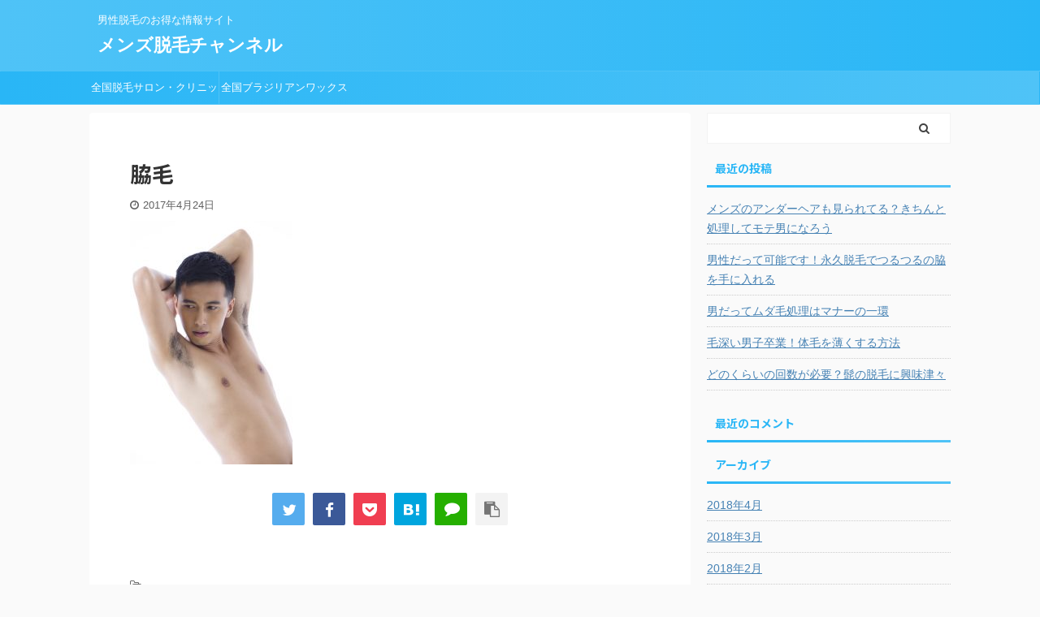

--- FILE ---
content_type: text/html; charset=UTF-8
request_url: https://www.menzd.com/%E7%94%B7%E3%81%AE%E8%85%8B%E6%AF%9B%E3%81%AE%E5%87%A6%E7%90%86%E3%81%AB%E3%81%A4%E3%81%84%E3%81%A6/attachment/20170424/
body_size: 11127
content:

<!DOCTYPE html>
<!--[if lt IE 7]>
<html class="ie6" lang="ja"
	prefix="og: https://ogp.me/ns#" > <![endif]-->
<!--[if IE 7]>
<html class="i7" lang="ja"
	prefix="og: https://ogp.me/ns#" > <![endif]-->
<!--[if IE 8]>
<html class="ie" lang="ja"
	prefix="og: https://ogp.me/ns#" > <![endif]-->
<!--[if gt IE 8]><!-->
<html lang="ja"
	prefix="og: https://ogp.me/ns#"  class="s-navi-search-overlay ">
	<!--<![endif]-->
	<head prefix="og: http://ogp.me/ns# fb: http://ogp.me/ns/fb# article: http://ogp.me/ns/article#">
		<meta charset="UTF-8" >
		<meta name="viewport" content="width=device-width,initial-scale=1.0,user-scalable=no,viewport-fit=cover">
		<meta name="format-detection" content="telephone=no" >
		<meta name="referrer" content="no-referrer-when-downgrade"/>

					<meta name="robots" content="noindex,follow">
		
		<link rel="alternate" type="application/rss+xml" title="メンズ脱毛チャンネル RSS Feed" href="https://www.menzd.com/feed/" />
		<link rel="pingback" href="https://www.menzd.com/xmlrpc.php" >
		<!--[if lt IE 9]>
		<script src="https://www.menzd.com/wp-content/themes/affinger5/js/html5shiv.js"></script>
		<![endif]-->
				
		<!-- All in One SEO 4.0.18 -->
		<meta property="og:site_name" content="メンズ脱毛チャンネル | 男性脱毛のお得な情報サイト" />
		<meta property="og:type" content="article" />
		<meta property="og:title" content="脇毛 | メンズ脱毛チャンネル" />
		<meta property="article:published_time" content="2017-04-24T09:01:12Z" />
		<meta property="article:modified_time" content="2017-04-24T09:01:27Z" />
		<meta property="twitter:card" content="summary" />
		<meta property="twitter:domain" content="www.menzd.com" />
		<meta property="twitter:title" content="脇毛 | メンズ脱毛チャンネル" />
		<script type="application/ld+json" class="aioseo-schema">
			{"@context":"https:\/\/schema.org","@graph":[{"@type":"WebSite","@id":"https:\/\/www.menzd.com\/#website","url":"https:\/\/www.menzd.com\/","name":"\u30e1\u30f3\u30ba\u8131\u6bdb\u30c1\u30e3\u30f3\u30cd\u30eb","description":"\u7537\u6027\u8131\u6bdb\u306e\u304a\u5f97\u306a\u60c5\u5831\u30b5\u30a4\u30c8","publisher":{"@id":"https:\/\/www.menzd.com\/#organization"}},{"@type":"Organization","@id":"https:\/\/www.menzd.com\/#organization","name":"\u30e1\u30f3\u30ba\u8131\u6bdb\u30ac\u30a4\u30c9","url":"https:\/\/www.menzd.com\/"},{"@type":"BreadcrumbList","@id":"https:\/\/www.menzd.com\/%e7%94%b7%e3%81%ae%e8%85%8b%e6%af%9b%e3%81%ae%e5%87%a6%e7%90%86%e3%81%ab%e3%81%a4%e3%81%84%e3%81%a6\/attachment\/20170424\/#breadcrumblist","itemListElement":[{"@type":"ListItem","@id":"https:\/\/www.menzd.com\/#listItem","position":"1","item":{"@id":"https:\/\/www.menzd.com\/#item","name":"\u30db\u30fc\u30e0","description":"\u8131\u6bdb\u3057\u305f\u3044\u7537\u6027\u306e\u305f\u3081\u306e\u60c5\u5831\u30b5\u30a4\u30c8\u3067\u3059\u3002","url":"https:\/\/www.menzd.com\/"},"nextItem":"https:\/\/www.menzd.com\/%e7%94%b7%e3%81%ae%e8%85%8b%e6%af%9b%e3%81%ae%e5%87%a6%e7%90%86%e3%81%ab%e3%81%a4%e3%81%84%e3%81%a6\/attachment\/20170424\/#listItem"},{"@type":"ListItem","@id":"https:\/\/www.menzd.com\/%e7%94%b7%e3%81%ae%e8%85%8b%e6%af%9b%e3%81%ae%e5%87%a6%e7%90%86%e3%81%ab%e3%81%a4%e3%81%84%e3%81%a6\/attachment\/20170424\/#listItem","position":"2","item":{"@id":"https:\/\/www.menzd.com\/%e7%94%b7%e3%81%ae%e8%85%8b%e6%af%9b%e3%81%ae%e5%87%a6%e7%90%86%e3%81%ab%e3%81%a4%e3%81%84%e3%81%a6\/attachment\/20170424\/#item","name":"\u8107\u6bdb","url":"https:\/\/www.menzd.com\/%e7%94%b7%e3%81%ae%e8%85%8b%e6%af%9b%e3%81%ae%e5%87%a6%e7%90%86%e3%81%ab%e3%81%a4%e3%81%84%e3%81%a6\/attachment\/20170424\/"},"previousItem":"https:\/\/www.menzd.com\/#listItem"}]},{"@type":"Person","@id":"https:\/\/www.menzd.com\/author\/cha87501\/#author","url":"https:\/\/www.menzd.com\/author\/cha87501\/","name":"cha87501","image":{"@type":"ImageObject","@id":"https:\/\/www.menzd.com\/%e7%94%b7%e3%81%ae%e8%85%8b%e6%af%9b%e3%81%ae%e5%87%a6%e7%90%86%e3%81%ab%e3%81%a4%e3%81%84%e3%81%a6\/attachment\/20170424\/#authorImage","url":"https:\/\/secure.gravatar.com\/avatar\/e314b143d143ece81d6c4898e901f99d?s=96&d=mm&r=g","width":"96","height":"96","caption":"cha87501"}},{"@type":"ItemPage","@id":"https:\/\/www.menzd.com\/%e7%94%b7%e3%81%ae%e8%85%8b%e6%af%9b%e3%81%ae%e5%87%a6%e7%90%86%e3%81%ab%e3%81%a4%e3%81%84%e3%81%a6\/attachment\/20170424\/#itempage","url":"https:\/\/www.menzd.com\/%e7%94%b7%e3%81%ae%e8%85%8b%e6%af%9b%e3%81%ae%e5%87%a6%e7%90%86%e3%81%ab%e3%81%a4%e3%81%84%e3%81%a6\/attachment\/20170424\/","name":"\u8107\u6bdb | \u30e1\u30f3\u30ba\u8131\u6bdb\u30c1\u30e3\u30f3\u30cd\u30eb","inLanguage":"ja","isPartOf":{"@id":"https:\/\/www.menzd.com\/#website"},"breadcrumb":{"@id":"https:\/\/www.menzd.com\/%e7%94%b7%e3%81%ae%e8%85%8b%e6%af%9b%e3%81%ae%e5%87%a6%e7%90%86%e3%81%ab%e3%81%a4%e3%81%84%e3%81%a6\/attachment\/20170424\/#breadcrumblist"},"author":"https:\/\/www.menzd.com\/%e7%94%b7%e3%81%ae%e8%85%8b%e6%af%9b%e3%81%ae%e5%87%a6%e7%90%86%e3%81%ab%e3%81%a4%e3%81%84%e3%81%a6\/attachment\/20170424\/#author","creator":"https:\/\/www.menzd.com\/%e7%94%b7%e3%81%ae%e8%85%8b%e6%af%9b%e3%81%ae%e5%87%a6%e7%90%86%e3%81%ab%e3%81%a4%e3%81%84%e3%81%a6\/attachment\/20170424\/#author","datePublished":"2017-04-24T09:01:12+09:00","dateModified":"2017-04-24T09:01:27+09:00"}]}
		</script>
		<script type="text/javascript" >
			window.ga=window.ga||function(){(ga.q=ga.q||[]).push(arguments)};ga.l=+new Date;
			ga('create', "UA-98123140-1", 'auto');
			ga('send', 'pageview');
		</script>
		<script async src="https://www.google-analytics.com/analytics.js"></script>
		<!-- All in One SEO -->

<title>脇毛 | メンズ脱毛チャンネル</title>
<link rel='dns-prefetch' href='//ajax.googleapis.com' />
<link rel='dns-prefetch' href='//s.w.org' />
		<script type="text/javascript">
			window._wpemojiSettings = {"baseUrl":"https:\/\/s.w.org\/images\/core\/emoji\/13.0.1\/72x72\/","ext":".png","svgUrl":"https:\/\/s.w.org\/images\/core\/emoji\/13.0.1\/svg\/","svgExt":".svg","source":{"concatemoji":"https:\/\/www.menzd.com\/wp-includes\/js\/wp-emoji-release.min.js?ver=5.6"}};
			!function(e,a,t){var r,n,o,i,p=a.createElement("canvas"),s=p.getContext&&p.getContext("2d");function c(e,t){var a=String.fromCharCode;s.clearRect(0,0,p.width,p.height),s.fillText(a.apply(this,e),0,0);var r=p.toDataURL();return s.clearRect(0,0,p.width,p.height),s.fillText(a.apply(this,t),0,0),r===p.toDataURL()}function l(e){if(!s||!s.fillText)return!1;switch(s.textBaseline="top",s.font="600 32px Arial",e){case"flag":return!c([127987,65039,8205,9895,65039],[127987,65039,8203,9895,65039])&&(!c([55356,56826,55356,56819],[55356,56826,8203,55356,56819])&&!c([55356,57332,56128,56423,56128,56418,56128,56421,56128,56430,56128,56423,56128,56447],[55356,57332,8203,56128,56423,8203,56128,56418,8203,56128,56421,8203,56128,56430,8203,56128,56423,8203,56128,56447]));case"emoji":return!c([55357,56424,8205,55356,57212],[55357,56424,8203,55356,57212])}return!1}function d(e){var t=a.createElement("script");t.src=e,t.defer=t.type="text/javascript",a.getElementsByTagName("head")[0].appendChild(t)}for(i=Array("flag","emoji"),t.supports={everything:!0,everythingExceptFlag:!0},o=0;o<i.length;o++)t.supports[i[o]]=l(i[o]),t.supports.everything=t.supports.everything&&t.supports[i[o]],"flag"!==i[o]&&(t.supports.everythingExceptFlag=t.supports.everythingExceptFlag&&t.supports[i[o]]);t.supports.everythingExceptFlag=t.supports.everythingExceptFlag&&!t.supports.flag,t.DOMReady=!1,t.readyCallback=function(){t.DOMReady=!0},t.supports.everything||(n=function(){t.readyCallback()},a.addEventListener?(a.addEventListener("DOMContentLoaded",n,!1),e.addEventListener("load",n,!1)):(e.attachEvent("onload",n),a.attachEvent("onreadystatechange",function(){"complete"===a.readyState&&t.readyCallback()})),(r=t.source||{}).concatemoji?d(r.concatemoji):r.wpemoji&&r.twemoji&&(d(r.twemoji),d(r.wpemoji)))}(window,document,window._wpemojiSettings);
		</script>
		<style type="text/css">
img.wp-smiley,
img.emoji {
	display: inline !important;
	border: none !important;
	box-shadow: none !important;
	height: 1em !important;
	width: 1em !important;
	margin: 0 .07em !important;
	vertical-align: -0.1em !important;
	background: none !important;
	padding: 0 !important;
}
</style>
	<link rel='stylesheet' id='wp-block-library-css'  href='https://www.menzd.com/wp-includes/css/dist/block-library/style.min.css?ver=5.6' type='text/css' media='all' />
<link rel='stylesheet' id='toc-screen-css'  href='https://www.menzd.com/wp-content/plugins/table-of-contents-plus/screen.min.css?ver=2002' type='text/css' media='all' />
<link rel='stylesheet' id='normalize-css'  href='https://www.menzd.com/wp-content/themes/affinger5/css/normalize.css?ver=1.5.9' type='text/css' media='all' />
<link rel='stylesheet' id='font-awesome-css'  href='https://www.menzd.com/wp-content/themes/affinger5/css/fontawesome/css/font-awesome.min.css?ver=4.7.0' type='text/css' media='all' />
<link rel='stylesheet' id='font-awesome-animation-css'  href='https://www.menzd.com/wp-content/themes/affinger5/css/fontawesome/css/font-awesome-animation.min.css?ver=5.6' type='text/css' media='all' />
<link rel='stylesheet' id='st_svg-css'  href='https://www.menzd.com/wp-content/themes/affinger5/st_svg/style.css?ver=5.6' type='text/css' media='all' />
<link rel='stylesheet' id='slick-css'  href='https://www.menzd.com/wp-content/themes/affinger5/vendor/slick/slick.css?ver=1.8.0' type='text/css' media='all' />
<link rel='stylesheet' id='slick-theme-css'  href='https://www.menzd.com/wp-content/themes/affinger5/vendor/slick/slick-theme.css?ver=1.8.0' type='text/css' media='all' />
<link rel='stylesheet' id='fonts-googleapis-notosansjp-css'  href='//fonts.googleapis.com/css?family=Noto+Sans+JP%3A400%2C700&#038;display=swap&#038;subset=japanese&#038;ver=5.6' type='text/css' media='all' />
<link rel='stylesheet' id='style-css'  href='https://www.menzd.com/wp-content/themes/affinger5/style.css?ver=5.6' type='text/css' media='all' />
<link rel='stylesheet' id='child-style-css'  href='https://www.menzd.com/wp-content/themes/affinger5-child/style.css?ver=5.6' type='text/css' media='all' />
<link rel='stylesheet' id='single-css'  href='https://www.menzd.com/wp-content/themes/affinger5/st-rankcss.php' type='text/css' media='all' />
<link rel='stylesheet' id='st-themecss-css'  href='https://www.menzd.com/wp-content/themes/affinger5/st-themecss-loader.php?ver=5.6' type='text/css' media='all' />
<script type='text/javascript' src='//ajax.googleapis.com/ajax/libs/jquery/1.11.3/jquery.min.js?ver=1.11.3' id='jquery-js'></script>
<link rel="https://api.w.org/" href="https://www.menzd.com/wp-json/" /><link rel="alternate" type="application/json" href="https://www.menzd.com/wp-json/wp/v2/media/271" /><link rel='shortlink' href='https://www.menzd.com/?p=271' />
<link rel="alternate" type="application/json+oembed" href="https://www.menzd.com/wp-json/oembed/1.0/embed?url=https%3A%2F%2Fwww.menzd.com%2F%25e7%2594%25b7%25e3%2581%25ae%25e8%2585%258b%25e6%25af%259b%25e3%2581%25ae%25e5%2587%25a6%25e7%2590%2586%25e3%2581%25ab%25e3%2581%25a4%25e3%2581%2584%25e3%2581%25a6%2Fattachment%2F20170424%2F" />
<link rel="alternate" type="text/xml+oembed" href="https://www.menzd.com/wp-json/oembed/1.0/embed?url=https%3A%2F%2Fwww.menzd.com%2F%25e7%2594%25b7%25e3%2581%25ae%25e8%2585%258b%25e6%25af%259b%25e3%2581%25ae%25e5%2587%25a6%25e7%2590%2586%25e3%2581%25ab%25e3%2581%25a4%25e3%2581%2584%25e3%2581%25a6%2Fattachment%2F20170424%2F&#038;format=xml" />
<meta name="generator" content="Site Kit by Google 1.23.0" /><meta name="google-site-verification" content="yTgQqfN6b2lmnSz_NhqF5xmwexe3DofGuZqQsuCaDGk" />
<style type="text/css">.recentcomments a{display:inline !important;padding:0 !important;margin:0 !important;}</style><script async src="//pagead2.googlesyndication.com/pagead/js/adsbygoogle.js"></script><script>(adsbygoogle = window.adsbygoogle || []).push({"google_ad_client":"ca-pub-4502550365505617","enable_page_level_ads":true,"tag_partner":"site_kit"});</script>			<script>
		(function (i, s, o, g, r, a, m) {
			i['GoogleAnalyticsObject'] = r;
			i[r] = i[r] || function () {
					(i[r].q = i[r].q || []).push(arguments)
				}, i[r].l = 1 * new Date();
			a = s.createElement(o),
				m = s.getElementsByTagName(o)[0];
			a.async = 1;
			a.src = g;
			m.parentNode.insertBefore(a, m)
		})(window, document, 'script', '//www.google-analytics.com/analytics.js', 'ga');

		ga('create', 'UA-98123140-1', 'auto');
		ga('send', 'pageview');

	</script>
					


<script>
	jQuery(function(){
		jQuery('.st-btn-open').click(function(){
			jQuery(this).next('.st-slidebox').stop(true, true).slideToggle();
			jQuery(this).addClass('st-btn-open-click');
		});
	});
</script>

	<script>
		jQuery(function(){
		jQuery('.post h2 , .h2modoki').wrapInner('<span class="st-dash-design"></span>');
		}) 
	</script>

<script>
	jQuery(function(){
		jQuery("#toc_container:not(:has(ul ul))").addClass("only-toc");
		jQuery(".st-ac-box ul:has(.cat-item)").each(function(){
			jQuery(this).addClass("st-ac-cat");
		});
	});
</script>

<script>
	jQuery(function(){
						jQuery('.st-star').parent('.rankh4').css('padding-bottom','5px'); // スターがある場合のランキング見出し調整
	});
</script>


			</head>
	<body class="attachment attachment-template-default single single-attachment postid-271 attachmentid-271 attachment-jpeg not-front-page" >
				<div id="st-ami">
				<div id="wrapper" class="">
				<div id="wrapper-in">
					<header id="">
						<div id="headbox-bg">
							<div id="headbox">

								<nav id="s-navi" class="pcnone" data-st-nav data-st-nav-type="normal">
		<dl class="acordion is-active" data-st-nav-primary>
			<dt class="trigger">
				<p class="acordion_button"><span class="op op-menu"><i class="fa st-svg-menu"></i></span></p>

				
				
							<!-- 追加メニュー -->
							
							<!-- 追加メニュー2 -->
							
							</dt>

			<dd class="acordion_tree">
				<div class="acordion_tree_content">

					

												<div class="menu-%e5%85%a8%e5%9b%bd%e3%81%ae%e8%84%b1%e6%af%9b%e3%82%b5%e3%83%ad%e3%83%b3-container"><ul id="menu-%e5%85%a8%e5%9b%bd%e3%81%ae%e8%84%b1%e6%af%9b%e3%82%b5%e3%83%ad%e3%83%b3" class="menu"><li id="menu-item-1074" class="menu-item menu-item-type-post_type menu-item-object-page menu-item-1074"><a href="https://www.menzd.com/%e5%85%a8%e5%9b%bd%e8%84%b1%e6%af%9b%e3%82%b5%e3%83%ad%e3%83%b3%e3%83%bb%e3%82%af%e3%83%aa%e3%83%8b%e3%83%83%e3%82%af%e4%b8%80%e8%a6%a7/"><span class="menu-item-label">全国脱毛サロン・クリニック一覧</span></a></li>
<li id="menu-item-1091" class="menu-item menu-item-type-post_type menu-item-object-page menu-item-1091"><a href="https://www.menzd.com/%e5%85%a8%e5%9b%bd%e3%83%96%e3%83%a9%e3%82%b8%e3%83%aa%e3%82%a2%e3%83%b3%e3%83%af%e3%83%83%e3%82%af%e3%82%b9%e8%84%b1%e6%af%9b%e3%82%b5%e3%83%ad%e3%83%b3%e4%b8%80%e8%a6%a7/"><span class="menu-item-label">全国ブラジリアンワックス脱毛サロン一覧</span></a></li>
</ul></div>						<div class="clear"></div>

					
				</div>
			</dd>

					</dl>

					</nav>

								<div id="header-l">
									
									<div id="st-text-logo">
										
            
			
				<!-- キャプション -->
				                
					              		 	 <p class="descr sitenametop">
               		     	男性脱毛のお得な情報サイト               			 </p>
					                    
				                
				<!-- ロゴ又はブログ名 -->
				              		  <p class="sitename"><a href="https://www.menzd.com/">
                  		                      		    メンズ脱毛チャンネル                   		               		  </a></p>
            					<!-- ロゴ又はブログ名ここまで -->

			    
		
    									</div>
								</div><!-- /#header-l -->

								<div id="header-r" class="smanone">
									
								</div><!-- /#header-r -->
							</div><!-- /#headbox-bg -->
						</div><!-- /#headbox clearfix -->

						
						
						
						
											
<div id="gazou-wide">
			<div id="st-menubox">
			<div id="st-menuwide">
				<nav class="smanone clearfix"><ul id="menu-%e5%85%a8%e5%9b%bd%e3%81%ae%e8%84%b1%e6%af%9b%e3%82%b5%e3%83%ad%e3%83%b3-1" class="menu"><li class="menu-item menu-item-type-post_type menu-item-object-page menu-item-1074"><a href="https://www.menzd.com/%e5%85%a8%e5%9b%bd%e8%84%b1%e6%af%9b%e3%82%b5%e3%83%ad%e3%83%b3%e3%83%bb%e3%82%af%e3%83%aa%e3%83%8b%e3%83%83%e3%82%af%e4%b8%80%e8%a6%a7/">全国脱毛サロン・クリニック一覧</a></li>
<li class="menu-item menu-item-type-post_type menu-item-object-page menu-item-1091"><a href="https://www.menzd.com/%e5%85%a8%e5%9b%bd%e3%83%96%e3%83%a9%e3%82%b8%e3%83%aa%e3%82%a2%e3%83%b3%e3%83%af%e3%83%83%e3%82%af%e3%82%b9%e8%84%b1%e6%af%9b%e3%82%b5%e3%83%ad%e3%83%b3%e4%b8%80%e8%a6%a7/">全国ブラジリアンワックス脱毛サロン一覧</a></li>
</ul></nav>			</div>
		</div>
				</div>
					
					
					</header>

					

					<div id="content-w">

					
					
					
	
			<div id="st-header-post-under-box" class="st-header-post-no-data "
		     style="">
			<div class="st-dark-cover">
							</div>
		</div>
	

<div id="content" class="clearfix">
	<div id="contentInner">
		<main>
			<article>
														<div id="post-271" class="post st-custom post-271 attachment type-attachment status-inherit hentry">
				
					
																
					
					<!--ぱんくず -->
										<!--/ ぱんくず -->

					<!--ループ開始 -->
										
																									<p class="st-catgroup">
															</p>
						
						<h1 class="entry-title">脇毛</h1>

						
	<div class="blogbox ">
		<p><span class="kdate">
							<i class="fa fa-clock-o"></i><time class="updated" datetime="2017-04-24T18:01:12+0900">2017年4月24日</time>
					</span></p>
	</div>
					
					
					<div class="mainbox">
						<div id="nocopy" ><!-- コピー禁止エリアここから -->
							
							
							
							<div class="entry-content">
								<p class="attachment"><a href='https://www.menzd.com/wp-content/uploads/2017/04/20170424.jpg'><img width="200" height="300" src="https://www.menzd.com/wp-content/uploads/2017/04/20170424-200x300.jpg" class="attachment-medium size-medium" alt="脇毛" srcset="https://www.menzd.com/wp-content/uploads/2017/04/20170424-200x300.jpg 200w, https://www.menzd.com/wp-content/uploads/2017/04/20170424.jpg 426w" sizes="(max-width: 200px) 100vw, 200px" /></a></p>
							</div>
						</div><!-- コピー禁止エリアここまで -->

												
					<div class="adbox">
				
							        
	
									<div style="padding-top:10px;">
						
		        
	
					</div>
							</div>
			

						
					</div><!-- .mainboxここまで -->

																
					
					
	
	<div class="sns ">
	<ul class="clearfix">
					<!--ツイートボタン-->
			<li class="twitter"> 
			<a rel="nofollow" onclick="window.open('//twitter.com/intent/tweet?url=https%3A%2F%2Fwww.menzd.com%2F%25e7%2594%25b7%25e3%2581%25ae%25e8%2585%258b%25e6%25af%259b%25e3%2581%25ae%25e5%2587%25a6%25e7%2590%2586%25e3%2581%25ab%25e3%2581%25a4%25e3%2581%2584%25e3%2581%25a6%2Fattachment%2F20170424%2F&text=%E8%84%87%E6%AF%9B&tw_p=tweetbutton', '', 'width=500,height=450'); return false;"><i class="fa fa-twitter"></i><span class="snstext " >Twitter</span></a>
			</li>
		
					<!--シェアボタン-->      
			<li class="facebook">
			<a href="//www.facebook.com/sharer.php?src=bm&u=https%3A%2F%2Fwww.menzd.com%2F%25e7%2594%25b7%25e3%2581%25ae%25e8%2585%258b%25e6%25af%259b%25e3%2581%25ae%25e5%2587%25a6%25e7%2590%2586%25e3%2581%25ab%25e3%2581%25a4%25e3%2581%2584%25e3%2581%25a6%2Fattachment%2F20170424%2F&t=%E8%84%87%E6%AF%9B" target="_blank" rel="nofollow noopener"><i class="fa fa-facebook"></i><span class="snstext " >Share</span>
			</a>
			</li>
		
					<!--ポケットボタン-->      
			<li class="pocket">
			<a rel="nofollow" onclick="window.open('//getpocket.com/edit?url=https%3A%2F%2Fwww.menzd.com%2F%25e7%2594%25b7%25e3%2581%25ae%25e8%2585%258b%25e6%25af%259b%25e3%2581%25ae%25e5%2587%25a6%25e7%2590%2586%25e3%2581%25ab%25e3%2581%25a4%25e3%2581%2584%25e3%2581%25a6%2Fattachment%2F20170424%2F&title=%E8%84%87%E6%AF%9B', '', 'width=500,height=350'); return false;"><i class="fa fa-get-pocket"></i><span class="snstext " >Pocket</span></a></li>
		
					<!--はてブボタン-->
			<li class="hatebu">       
				<a href="//b.hatena.ne.jp/entry/https://www.menzd.com/%e7%94%b7%e3%81%ae%e8%85%8b%e6%af%9b%e3%81%ae%e5%87%a6%e7%90%86%e3%81%ab%e3%81%a4%e3%81%84%e3%81%a6/attachment/20170424/" class="hatena-bookmark-button" data-hatena-bookmark-layout="simple" title="脇毛" rel="nofollow"><i class="fa st-svg-hateb"></i><span class="snstext " >Hatena</span>
				</a><script type="text/javascript" src="//b.st-hatena.com/js/bookmark_button.js" charset="utf-8" async="async"></script>

			</li>
		
		
					<!--LINEボタン-->   
			<li class="line">
			<a href="//line.me/R/msg/text/?%E8%84%87%E6%AF%9B%0Ahttps%3A%2F%2Fwww.menzd.com%2F%25e7%2594%25b7%25e3%2581%25ae%25e8%2585%258b%25e6%25af%259b%25e3%2581%25ae%25e5%2587%25a6%25e7%2590%2586%25e3%2581%25ab%25e3%2581%25a4%25e3%2581%2584%25e3%2581%25a6%2Fattachment%2F20170424%2F" target="_blank" rel="nofollow noopener"><i class="fa fa-comment" aria-hidden="true"></i><span class="snstext" >LINE</span></a>
			</li> 
		
		
					<!--URLコピーボタン-->
			<li class="share-copy">
			<a href="#" rel="nofollow" data-st-copy-text="脇毛 / https://www.menzd.com/%e7%94%b7%e3%81%ae%e8%85%8b%e6%af%9b%e3%81%ae%e5%87%a6%e7%90%86%e3%81%ab%e3%81%a4%e3%81%84%e3%81%a6/attachment/20170424/"><i class="fa fa-clipboard"></i><span class="snstext" >コピーする</span></a>
			</li>
		
	</ul>

	</div> 

											
											<p class="tagst">
							<i class="fa fa-folder-open-o" aria-hidden="true"></i>-<br/>
													</p>
					
					<aside>
						<p class="author" style="display:none;"><a href="https://www.menzd.com/author/cha87501/" title="cha87501" class="vcard author"><span class="fn">author</span></a></p>
																		<!--ループ終了-->

																					<hr class="hrcss" />

<div id="comments">
     	<div id="respond" class="comment-respond">
		<h3 id="reply-title" class="comment-reply-title">comment <small><a rel="nofollow" id="cancel-comment-reply-link" href="/%E7%94%B7%E3%81%AE%E8%85%8B%E6%AF%9B%E3%81%AE%E5%87%A6%E7%90%86%E3%81%AB%E3%81%A4%E3%81%84%E3%81%A6/attachment/20170424/#respond" style="display:none;">コメントをキャンセル</a></small></h3><form action="https://www.menzd.com/wp-comments-post.php" method="post" id="commentform" class="comment-form"><p class="comment-notes"><span id="email-notes">メールアドレスが公開されることはありません。</span> <span class="required">*</span> が付いている欄は必須項目です</p><p class="comment-form-comment"><label for="comment">コメント</label> <textarea id="comment" name="comment" cols="45" rows="8" maxlength="65525" required="required"></textarea></p><p class="comment-form-author"><label for="author">名前 <span class="required">*</span></label> <input id="author" name="author" type="text" value="" size="30" maxlength="245" required='required' /></p>
<p class="comment-form-email"><label for="email">メール <span class="required">*</span></label> <input id="email" name="email" type="text" value="" size="30" maxlength="100" aria-describedby="email-notes" required='required' /></p>
<p class="comment-form-url"><label for="url">サイト</label> <input id="url" name="url" type="text" value="" size="30" maxlength="200" /></p>
<p class="comment-form-cookies-consent"><input id="wp-comment-cookies-consent" name="wp-comment-cookies-consent" type="checkbox" value="yes" /> <label for="wp-comment-cookies-consent">次回のコメントで使用するためブラウザーに自分の名前、メールアドレス、サイトを保存する。</label></p>
<p class="form-submit"><input name="submit" type="submit" id="submit" class="submit" value="送信" /> <input type='hidden' name='comment_post_ID' value='271' id='comment_post_ID' />
<input type='hidden' name='comment_parent' id='comment_parent' value='0' />
</p></form>	</div><!-- #respond -->
	</div>


<!-- END singer -->
													
						<!--関連記事-->
						
	
	<h4 class="point"><span class="point-in">関連記事</span></h4>

	
<div class="kanren" data-st-load-more-content
     data-st-load-more-id="2e2bdb7a-9064-480f-ae7c-c8979a99275b">
						
			<dl class="clearfix">
				<dt><a href="https://www.menzd.com/%e3%83%96%e3%83%a9%e3%82%b8%e3%83%aa%e3%82%a2%e3%83%b3%e3%83%af%e3%83%83%e3%82%af%e3%82%b9%e3%81%a7%e9%ab%ad%e3%81%ae%e8%84%b1%e6%af%9b%e3%81%af%e3%81%a7%e3%81%8d%e3%82%8b%e3%81%ae%e3%81%8b%ef%bc%9f/">
						
															<img width="100" height="150" src="https://www.menzd.com/wp-content/uploads/2017/04/20170430.jpg" class="attachment-st_thumb150 size-st_thumb150 wp-post-image" alt="ブラジリアンワックス脱毛" srcset="https://www.menzd.com/wp-content/uploads/2017/04/20170430.jpg 426w, https://www.menzd.com/wp-content/uploads/2017/04/20170430-200x300.jpg 200w" sizes="(max-width: 100px) 100vw, 100px" />							
											</a></dt>
				<dd>
					
	
	<p class="st-catgroup itiran-category">
		<a href="https://www.menzd.com/category/column/" title="View all posts in コラム" rel="category tag"><span class="catname st-catid3">コラム</span></a>	</p>

					<h5 class="kanren-t">
						<a href="https://www.menzd.com/%e3%83%96%e3%83%a9%e3%82%b8%e3%83%aa%e3%82%a2%e3%83%b3%e3%83%af%e3%83%83%e3%82%af%e3%82%b9%e3%81%a7%e9%ab%ad%e3%81%ae%e8%84%b1%e6%af%9b%e3%81%af%e3%81%a7%e3%81%8d%e3%82%8b%e3%81%ae%e3%81%8b%ef%bc%9f/">ブラジリアンワックスで髭の脱毛はできる？</a>
					</h5>

						<div class="st-excerpt smanone">
		<p>海外のテレビや映画で取り上げられたこともあり、一気に注目度が高まった脱毛の方法がブラジリアンワックス脱毛です。 そのユニークな施術内容のインパクトもあって、ここ日本でも広く知られるようになりました。  ... </p>
	</div>
									</dd>
			</dl>
					
			<dl class="clearfix">
				<dt><a href="https://www.menzd.com/%e3%83%a1%e3%83%b3%e3%82%ba%e3%81%ae%e3%82%a2%e3%83%b3%e3%83%80%e3%83%bc%e3%83%98%e3%82%a2%e5%87%a6%e7%90%86/">
						
							
																	<img src="https://www.menzd.com/wp-content/themes/affinger5/images/no-img.png"
									     alt="no image" title="no image" width="100" height="100"/>
								
							
											</a></dt>
				<dd>
					
	
	<p class="st-catgroup itiran-category">
		<a href="https://www.menzd.com/category/column/" title="View all posts in コラム" rel="category tag"><span class="catname st-catid3">コラム</span></a>	</p>

					<h5 class="kanren-t">
						<a href="https://www.menzd.com/%e3%83%a1%e3%83%b3%e3%82%ba%e3%81%ae%e3%82%a2%e3%83%b3%e3%83%80%e3%83%bc%e3%83%98%e3%82%a2%e5%87%a6%e7%90%86/">メンズのアンダーヘアも見られてる？きちんと処理してモテ男になろう</a>
					</h5>

						<div class="st-excerpt smanone">
		<p>アンダーヘアのケアは大切な身だしなみのひとつです。その必要性は、女性だけでなく男性の間でも注目されています。アンダーヘアの処理に踏み切るときは、どこまでを対象にするか考える必要があります。ただ単に処理 ... </p>
	</div>
									</dd>
			</dl>
					
			<dl class="clearfix">
				<dt><a href="https://www.menzd.com/%e8%84%b1%e6%af%9b%e3%81%ae%e4%ba%ba%e6%b0%97%e9%83%a8%e4%bd%8d/">
						
															<img width="100" height="150" src="https://www.menzd.com/wp-content/uploads/2017/05/20170517.jpg" class="attachment-st_thumb150 size-st_thumb150 wp-post-image" alt="脱毛の部位" srcset="https://www.menzd.com/wp-content/uploads/2017/05/20170517.jpg 427w, https://www.menzd.com/wp-content/uploads/2017/05/20170517-200x300.jpg 200w" sizes="(max-width: 100px) 100vw, 100px" />							
											</a></dt>
				<dd>
					
	
	<p class="st-catgroup itiran-category">
		<a href="https://www.menzd.com/category/column/" title="View all posts in コラム" rel="category tag"><span class="catname st-catid3">コラム</span></a>	</p>

					<h5 class="kanren-t">
						<a href="https://www.menzd.com/%e8%84%b1%e6%af%9b%e3%81%ae%e4%ba%ba%e6%b0%97%e9%83%a8%e4%bd%8d/">脱毛の部位で多いのは？</a>
					</h5>

						<div class="st-excerpt smanone">
		<p>ひと昔前までは、脱毛は女性がするものという認識が一般的でした。 毛深さは男性らしさの象徴とされており、コンプレックスに感じる人は少なかったのです。 しかし最近は、男性が脱毛することが珍しくない時代にな ... </p>
	</div>
									</dd>
			</dl>
					
			<dl class="clearfix">
				<dt><a href="https://www.menzd.com/%e8%84%b1%e6%af%9b%e3%81%a8%e8%84%87%e6%b1%97/">
						
															<img width="133" height="150" src="https://www.menzd.com/wp-content/uploads/2017/05/20170506.jpg" class="attachment-st_thumb150 size-st_thumb150 wp-post-image" alt="脱毛と脇汗" srcset="https://www.menzd.com/wp-content/uploads/2017/05/20170506.jpg 567w, https://www.menzd.com/wp-content/uploads/2017/05/20170506-266x300.jpg 266w" sizes="(max-width: 133px) 100vw, 133px" />							
											</a></dt>
				<dd>
					
	
	<p class="st-catgroup itiran-category">
		<a href="https://www.menzd.com/category/column/" title="View all posts in コラム" rel="category tag"><span class="catname st-catid3">コラム</span></a>	</p>

					<h5 class="kanren-t">
						<a href="https://www.menzd.com/%e8%84%b1%e6%af%9b%e3%81%a8%e8%84%87%e6%b1%97/">脱毛すると脇汗が増える！？</a>
					</h5>

						<div class="st-excerpt smanone">
		<p>男性がふだん気にすることの少ない脇毛や脇汗ですが、実は周囲の人間から顰蹙をかっている可能性があります。 自分では気づいていないだけで脇毛がシャツに透けていたり、脇汗の匂いがしていたりすると、周囲の人間 ... </p>
	</div>
									</dd>
			</dl>
					
			<dl class="clearfix">
				<dt><a href="https://www.menzd.com/%e3%83%a1%e3%83%b3%e3%82%ba%e3%81%ae%e3%82%a2%e3%83%b3%e3%83%80%e3%83%bc%e3%83%98%e3%82%a2%e8%84%b1%e6%af%9b/">
						
							
																	<img src="https://www.menzd.com/wp-content/themes/affinger5/images/no-img.png"
									     alt="no image" title="no image" width="100" height="100"/>
								
							
											</a></dt>
				<dd>
					
	
	<p class="st-catgroup itiran-category">
		<a href="https://www.menzd.com/category/column/" title="View all posts in コラム" rel="category tag"><span class="catname st-catid3">コラム</span></a>	</p>

					<h5 class="kanren-t">
						<a href="https://www.menzd.com/%e3%83%a1%e3%83%b3%e3%82%ba%e3%81%ae%e3%82%a2%e3%83%b3%e3%83%80%e3%83%bc%e3%83%98%e3%82%a2%e8%84%b1%e6%af%9b/">メンズ向けアンダーヘアの脱毛方法</a>
					</h5>

						<div class="st-excerpt smanone">
		<p>脱毛と聞けば女性の問題であり、男性には関係ないと思い込んでいる人は多いでしょう。 しかし、実際のところ日本でも男性が脱毛をする機会は増えています。 欧米では脱毛をする男性が珍しくなく、その影響で男性向 ... </p>
	</div>
									</dd>
			</dl>
					</div>


						<!--ページナビ-->
						<div class="p-navi clearfix">
							<dl>
																
																							</dl>
						</div>
					</aside>

				</div>
				<!--/post-->
			</article>
		</main>
	</div>
	<!-- /#contentInner -->
	<div id="side">
	<aside>

					<div class="side-topad">
				<div id="search-2" class="ad widget_search"><div id="search" class="search-custom-d">
	<form method="get" id="searchform" action="https://www.menzd.com/">
		<label class="hidden" for="s">
					</label>
		<input type="text" placeholder="" value="" name="s" id="s" />
		<input type="submit" value="&#xf002;" class="fa" id="searchsubmit" />
	</form>
</div>
<!-- /stinger --> 
</div>
		<div id="recent-posts-2" class="ad widget_recent_entries">
		<p class="st-widgets-title"><span>最近の投稿</span></p>
		<ul>
											<li>
					<a href="https://www.menzd.com/%e3%83%a1%e3%83%b3%e3%82%ba%e3%81%ae%e3%82%a2%e3%83%b3%e3%83%80%e3%83%bc%e3%83%98%e3%82%a2%e5%87%a6%e7%90%86/">メンズのアンダーヘアも見られてる？きちんと処理してモテ男になろう</a>
									</li>
											<li>
					<a href="https://www.menzd.com/%e8%84%87%e3%81%ae%e6%b0%b8%e4%b9%85%e8%84%b1%e6%af%9b/">男性だって可能です！永久脱毛でつるつるの脇を手に入れる</a>
									</li>
											<li>
					<a href="https://www.menzd.com/%e7%94%b7%e3%81%ae%e3%83%a0%e3%83%80%e6%af%9b%e5%87%a6%e7%90%86/">男だってムダ毛処理はマナーの一環</a>
									</li>
											<li>
					<a href="https://www.menzd.com/%e4%bd%93%e6%af%9b%e3%82%92%e8%96%84%e3%81%8f%e3%81%99%e3%82%8b%e6%96%b9%e6%b3%95/">毛深い男子卒業！体毛を薄くする方法</a>
									</li>
											<li>
					<a href="https://www.menzd.com/%e9%ab%ad%e8%84%b1%e6%af%9b%e3%81%ae%e5%9b%9e%e6%95%b0/">どのくらいの回数が必要？髭の脱毛に興味津々</a>
									</li>
					</ul>

		</div><div id="recent-comments-2" class="ad widget_recent_comments"><p class="st-widgets-title"><span>最近のコメント</span></p><ul id="recentcomments"></ul></div><div id="archives-2" class="ad widget_archive"><p class="st-widgets-title"><span>アーカイブ</span></p>
			<ul>
					<li><a href='https://www.menzd.com/2018/04/'>2018年4月</a></li>
	<li><a href='https://www.menzd.com/2018/03/'>2018年3月</a></li>
	<li><a href='https://www.menzd.com/2018/02/'>2018年2月</a></li>
	<li><a href='https://www.menzd.com/2018/01/'>2018年1月</a></li>
	<li><a href='https://www.menzd.com/2017/12/'>2017年12月</a></li>
	<li><a href='https://www.menzd.com/2017/11/'>2017年11月</a></li>
	<li><a href='https://www.menzd.com/2017/10/'>2017年10月</a></li>
	<li><a href='https://www.menzd.com/2017/09/'>2017年9月</a></li>
	<li><a href='https://www.menzd.com/2017/08/'>2017年8月</a></li>
	<li><a href='https://www.menzd.com/2017/07/'>2017年7月</a></li>
	<li><a href='https://www.menzd.com/2017/06/'>2017年6月</a></li>
	<li><a href='https://www.menzd.com/2017/05/'>2017年5月</a></li>
	<li><a href='https://www.menzd.com/2017/04/'>2017年4月</a></li>
	<li><a href='https://www.menzd.com/2017/03/'>2017年3月</a></li>
			</ul>

			</div><div id="categories-2" class="ad widget_categories"><p class="st-widgets-title"><span>カテゴリー</span></p>
			<ul>
					<li class="cat-item cat-item-1"><a href="https://www.menzd.com/category/top/" ><span class="cat-item-label">top</span></a>
</li>
	<li class="cat-item cat-item-3"><a href="https://www.menzd.com/category/column/" ><span class="cat-item-label">コラム</span></a>
</li>
			</ul>

			</div><div id="meta-2" class="ad widget_meta"><p class="st-widgets-title"><span>メタ情報</span></p>
		<ul>
						<li><a href="https://www.menzd.com/wp-login.php">ログイン</a></li>
			<li><a href="https://www.menzd.com/feed/">投稿フィード</a></li>
			<li><a href="https://www.menzd.com/comments/feed/">コメントフィード</a></li>

			<li><a href="https://ja.wordpress.org/">WordPress.org</a></li>
		</ul>

		</div>			</div>
		
					<div class="kanren ">
										<dl class="clearfix">
				<dt><a href="https://www.menzd.com/%e3%83%a1%e3%83%b3%e3%82%ba%e3%81%ae%e3%82%a2%e3%83%b3%e3%83%80%e3%83%bc%e3%83%98%e3%82%a2%e5%87%a6%e7%90%86/">
																					<img src="https://www.menzd.com/wp-content/themes/affinger5/images/no-img.png" alt="no image" title="no image" width="100" height="100" />
																		</a></dt>
				<dd>
					
	
	<p class="st-catgroup itiran-category">
		<a href="https://www.menzd.com/category/column/" title="View all posts in コラム" rel="category tag"><span class="catname st-catid3">コラム</span></a>	</p>
					<h5 class="kanren-t"><a href="https://www.menzd.com/%e3%83%a1%e3%83%b3%e3%82%ba%e3%81%ae%e3%82%a2%e3%83%b3%e3%83%80%e3%83%bc%e3%83%98%e3%82%a2%e5%87%a6%e7%90%86/">メンズのアンダーヘアも見られてる？きちんと処理してモテ男になろう</a></h5>
						<div class="blog_info">
		<p>
							<i class="fa fa-refresh"></i>2018/4/4					</p>
	</div>
														</dd>
			</dl>
								<dl class="clearfix">
				<dt><a href="https://www.menzd.com/%e8%84%87%e3%81%ae%e6%b0%b8%e4%b9%85%e8%84%b1%e6%af%9b/">
													<img width="150" height="150" src="https://www.menzd.com/wp-content/uploads/2018/03/20180304.jpg" class="attachment-st_thumb150 size-st_thumb150 wp-post-image" alt="脇毛の脱毛" srcset="https://www.menzd.com/wp-content/uploads/2018/03/20180304.jpg 640w, https://www.menzd.com/wp-content/uploads/2018/03/20180304-150x150.jpg 150w, https://www.menzd.com/wp-content/uploads/2018/03/20180304-300x300.jpg 300w, https://www.menzd.com/wp-content/uploads/2018/03/20180304-320x320.jpg 320w, https://www.menzd.com/wp-content/uploads/2018/03/20180304-200x200.jpg 200w, https://www.menzd.com/wp-content/uploads/2018/03/20180304-100x100.jpg 100w" sizes="(max-width: 150px) 100vw, 150px" />											</a></dt>
				<dd>
					
	
	<p class="st-catgroup itiran-category">
		<a href="https://www.menzd.com/category/column/" title="View all posts in コラム" rel="category tag"><span class="catname st-catid3">コラム</span></a>	</p>
					<h5 class="kanren-t"><a href="https://www.menzd.com/%e8%84%87%e3%81%ae%e6%b0%b8%e4%b9%85%e8%84%b1%e6%af%9b/">男性だって可能です！永久脱毛でつるつるの脇を手に入れる</a></h5>
						<div class="blog_info">
		<p>
							<i class="fa fa-refresh"></i>2018/4/4					</p>
	</div>
														</dd>
			</dl>
								<dl class="clearfix">
				<dt><a href="https://www.menzd.com/%e7%94%b7%e3%81%ae%e3%83%a0%e3%83%80%e6%af%9b%e5%87%a6%e7%90%86/">
													<img width="150" height="100" src="https://www.menzd.com/wp-content/uploads/2018/03/20180222.jpg" class="attachment-st_thumb150 size-st_thumb150 wp-post-image" alt="男のムダ毛処理" srcset="https://www.menzd.com/wp-content/uploads/2018/03/20180222.jpg 640w, https://www.menzd.com/wp-content/uploads/2018/03/20180222-300x200.jpg 300w" sizes="(max-width: 150px) 100vw, 150px" />											</a></dt>
				<dd>
					
	
	<p class="st-catgroup itiran-category">
		<a href="https://www.menzd.com/category/column/" title="View all posts in コラム" rel="category tag"><span class="catname st-catid3">コラム</span></a>	</p>
					<h5 class="kanren-t"><a href="https://www.menzd.com/%e7%94%b7%e3%81%ae%e3%83%a0%e3%83%80%e6%af%9b%e5%87%a6%e7%90%86/">男だってムダ毛処理はマナーの一環</a></h5>
						<div class="blog_info">
		<p>
							<i class="fa fa-refresh"></i>2018/3/30					</p>
	</div>
														</dd>
			</dl>
								<dl class="clearfix">
				<dt><a href="https://www.menzd.com/%e4%bd%93%e6%af%9b%e3%82%92%e8%96%84%e3%81%8f%e3%81%99%e3%82%8b%e6%96%b9%e6%b3%95/">
													<img width="134" height="150" src="https://www.menzd.com/wp-content/uploads/2018/02/20180210.jpg" class="attachment-st_thumb150 size-st_thumb150 wp-post-image" alt="体毛を薄くする" srcset="https://www.menzd.com/wp-content/uploads/2018/02/20180210.jpg 570w, https://www.menzd.com/wp-content/uploads/2018/02/20180210-267x300.jpg 267w" sizes="(max-width: 134px) 100vw, 134px" />											</a></dt>
				<dd>
					
	
	<p class="st-catgroup itiran-category">
		<a href="https://www.menzd.com/category/column/" title="View all posts in コラム" rel="category tag"><span class="catname st-catid3">コラム</span></a>	</p>
					<h5 class="kanren-t"><a href="https://www.menzd.com/%e4%bd%93%e6%af%9b%e3%82%92%e8%96%84%e3%81%8f%e3%81%99%e3%82%8b%e6%96%b9%e6%b3%95/">毛深い男子卒業！体毛を薄くする方法</a></h5>
						<div class="blog_info">
		<p>
							<i class="fa fa-refresh"></i>2018/3/30					</p>
	</div>
														</dd>
			</dl>
								<dl class="clearfix">
				<dt><a href="https://www.menzd.com/%e9%ab%ad%e8%84%b1%e6%af%9b%e3%81%ae%e5%9b%9e%e6%95%b0/">
													<img width="124" height="150" src="https://www.menzd.com/wp-content/uploads/2018/03/20180122.jpg" class="attachment-st_thumb150 size-st_thumb150 wp-post-image" alt="ヒゲ脱毛" srcset="https://www.menzd.com/wp-content/uploads/2018/03/20180122.jpg 529w, https://www.menzd.com/wp-content/uploads/2018/03/20180122-248x300.jpg 248w" sizes="(max-width: 124px) 100vw, 124px" />											</a></dt>
				<dd>
					
	
	<p class="st-catgroup itiran-category">
		<a href="https://www.menzd.com/category/column/" title="View all posts in コラム" rel="category tag"><span class="catname st-catid3">コラム</span></a>	</p>
					<h5 class="kanren-t"><a href="https://www.menzd.com/%e9%ab%ad%e8%84%b1%e6%af%9b%e3%81%ae%e5%9b%9e%e6%95%b0/">どのくらいの回数が必要？髭の脱毛に興味津々</a></h5>
						<div class="blog_info">
		<p>
							<i class="fa fa-refresh"></i>2018/3/30					</p>
	</div>
														</dd>
			</dl>
					</div>
		
		
		<div id="scrollad">
						<!--ここにgoogleアドセンスコードを貼ると規約違反になるので注意して下さい-->
			
		</div>
	</aside>
</div>
<!-- /#side -->
</div>
<!--/#content -->
</div><!-- /contentw -->
<footer>
	<div id="footer">
		<div id="footer-in">
			<div class="footermenubox clearfix "><ul id="menu-%e5%85%a8%e5%9b%bd%e3%81%ae%e8%84%b1%e6%af%9b%e3%82%b5%e3%83%ad%e3%83%b3-2" class="footermenust"><li class="menu-item menu-item-type-post_type menu-item-object-page menu-item-1074"><a href="https://www.menzd.com/%e5%85%a8%e5%9b%bd%e8%84%b1%e6%af%9b%e3%82%b5%e3%83%ad%e3%83%b3%e3%83%bb%e3%82%af%e3%83%aa%e3%83%8b%e3%83%83%e3%82%af%e4%b8%80%e8%a6%a7/">全国脱毛サロン・クリニック一覧</a></li>
<li class="menu-item menu-item-type-post_type menu-item-object-page menu-item-1091"><a href="https://www.menzd.com/%e5%85%a8%e5%9b%bd%e3%83%96%e3%83%a9%e3%82%b8%e3%83%aa%e3%82%a2%e3%83%b3%e3%83%af%e3%83%83%e3%82%af%e3%82%b9%e8%84%b1%e6%af%9b%e3%82%b5%e3%83%ad%e3%83%b3%e4%b8%80%e8%a6%a7/">全国ブラジリアンワックス脱毛サロン一覧</a></li>
</ul></div>
							<div id="st-footer-logo-wrapper">
					<!-- フッターのメインコンテンツ -->


	<div id="st-text-logo">

		<h3 class="footerlogo">
		<!-- ロゴ又はブログ名 -->
					<a href="https://www.menzd.com/">
														メンズ脱毛チャンネル												</a>
				</h3>
					<p class="footer-description">
				<a href="https://www.menzd.com/">男性脱毛のお得な情報サイト</a>
			</p>
			</div>
		

	<div class="st-footer-tel">
		
	</div>
	
				</div>
					</div>
	</div>
</footer>
</div>
<!-- /#wrapperin -->
</div>
<!-- /#wrapper -->
</div><!-- /#st-ami -->
<p class="copyr" data-copyr><small>&copy; 2026 メンズ脱毛チャンネル </small></p><script type='text/javascript' src='https://www.menzd.com/wp-includes/js/comment-reply.min.js?ver=5.6' id='comment-reply-js'></script>
<script type='text/javascript' id='toc-front-js-extra'>
/* <![CDATA[ */
var tocplus = {"smooth_scroll":"1","visibility_show":"\u958b\u304f","visibility_hide":"\u9589\u3058\u308b","width":"Auto"};
/* ]]> */
</script>
<script type='text/javascript' src='https://www.menzd.com/wp-content/plugins/table-of-contents-plus/front.min.js?ver=2002' id='toc-front-js'></script>
<script type='text/javascript' src='https://www.menzd.com/wp-content/themes/affinger5/vendor/slick/slick.js?ver=1.5.9' id='slick-js'></script>
<script type='text/javascript' id='base-js-extra'>
/* <![CDATA[ */
var ST = {"ajax_url":"https:\/\/www.menzd.com\/wp-admin\/admin-ajax.php","expand_accordion_menu":"","sidemenu_accordion":"","is_mobile":""};
/* ]]> */
</script>
<script type='text/javascript' src='https://www.menzd.com/wp-content/themes/affinger5/js/base.js?ver=5.6' id='base-js'></script>
<script type='text/javascript' src='https://www.menzd.com/wp-content/themes/affinger5/js/scroll.js?ver=5.6' id='scroll-js'></script>
<script type='text/javascript' src='https://www.menzd.com/wp-content/themes/affinger5/js/st-copy-text.js?ver=5.6' id='st-copy-text-js'></script>
<script type='text/javascript' src='https://www.menzd.com/wp-includes/js/wp-embed.min.js?ver=5.6' id='wp-embed-js'></script>
	<script>
		(function (window, document, $, undefined) {
			'use strict';

			$(function () {
				var s = $('[data-copyr]'), t = $('#footer-in');
				
				s.length && t.length && t.append(s);
			});
		}(window, window.document, jQuery));
	</script>					<div id="page-top"><a href="#wrapper" class="fa fa-angle-up"></a></div>
		</body></html>


--- FILE ---
content_type: text/html; charset=utf-8
request_url: https://www.google.com/recaptcha/api2/aframe
body_size: 268
content:
<!DOCTYPE HTML><html><head><meta http-equiv="content-type" content="text/html; charset=UTF-8"></head><body><script nonce="xxZbmEz4Vv5-GBbfjtqaqw">/** Anti-fraud and anti-abuse applications only. See google.com/recaptcha */ try{var clients={'sodar':'https://pagead2.googlesyndication.com/pagead/sodar?'};window.addEventListener("message",function(a){try{if(a.source===window.parent){var b=JSON.parse(a.data);var c=clients[b['id']];if(c){var d=document.createElement('img');d.src=c+b['params']+'&rc='+(localStorage.getItem("rc::a")?sessionStorage.getItem("rc::b"):"");window.document.body.appendChild(d);sessionStorage.setItem("rc::e",parseInt(sessionStorage.getItem("rc::e")||0)+1);localStorage.setItem("rc::h",'1769815394362');}}}catch(b){}});window.parent.postMessage("_grecaptcha_ready", "*");}catch(b){}</script></body></html>

--- FILE ---
content_type: text/plain
request_url: https://www.google-analytics.com/j/collect?v=1&_v=j102&a=135351994&t=pageview&_s=1&dl=https%3A%2F%2Fwww.menzd.com%2F%25E7%2594%25B7%25E3%2581%25AE%25E8%2585%258B%25E6%25AF%259B%25E3%2581%25AE%25E5%2587%25A6%25E7%2590%2586%25E3%2581%25AB%25E3%2581%25A4%25E3%2581%2584%25E3%2581%25A6%2Fattachment%2F20170424%2F&ul=en-us%40posix&dt=%E8%84%87%E6%AF%9B%20%7C%20%E3%83%A1%E3%83%B3%E3%82%BA%E8%84%B1%E6%AF%9B%E3%83%81%E3%83%A3%E3%83%B3%E3%83%8D%E3%83%AB&sr=1280x720&vp=1280x720&_u=IEBAAEABAAAAACAAI~&jid=978864302&gjid=201775229&cid=972359566.1769815391&tid=UA-98123140-1&_gid=1829634161.1769815391&_r=1&_slc=1&z=1143587509
body_size: -449
content:
2,cG-57W9SRBVFD